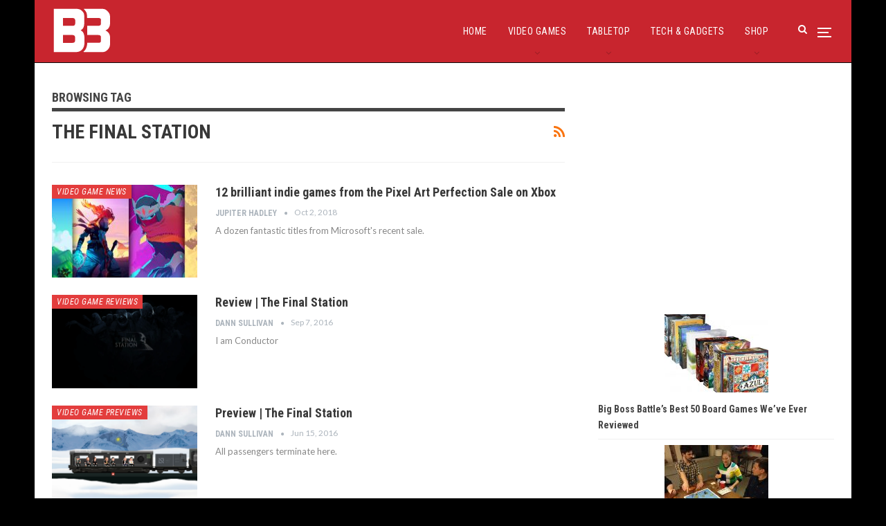

--- FILE ---
content_type: text/html; charset=utf-8
request_url: https://www.google.com/recaptcha/api2/aframe
body_size: 264
content:
<!DOCTYPE HTML><html><head><meta http-equiv="content-type" content="text/html; charset=UTF-8"></head><body><script nonce="ckz4kEbjO3iFCsp073C8PA">/** Anti-fraud and anti-abuse applications only. See google.com/recaptcha */ try{var clients={'sodar':'https://pagead2.googlesyndication.com/pagead/sodar?'};window.addEventListener("message",function(a){try{if(a.source===window.parent){var b=JSON.parse(a.data);var c=clients[b['id']];if(c){var d=document.createElement('img');d.src=c+b['params']+'&rc='+(localStorage.getItem("rc::a")?sessionStorage.getItem("rc::b"):"");window.document.body.appendChild(d);sessionStorage.setItem("rc::e",parseInt(sessionStorage.getItem("rc::e")||0)+1);localStorage.setItem("rc::h",'1768883768777');}}}catch(b){}});window.parent.postMessage("_grecaptcha_ready", "*");}catch(b){}</script></body></html>